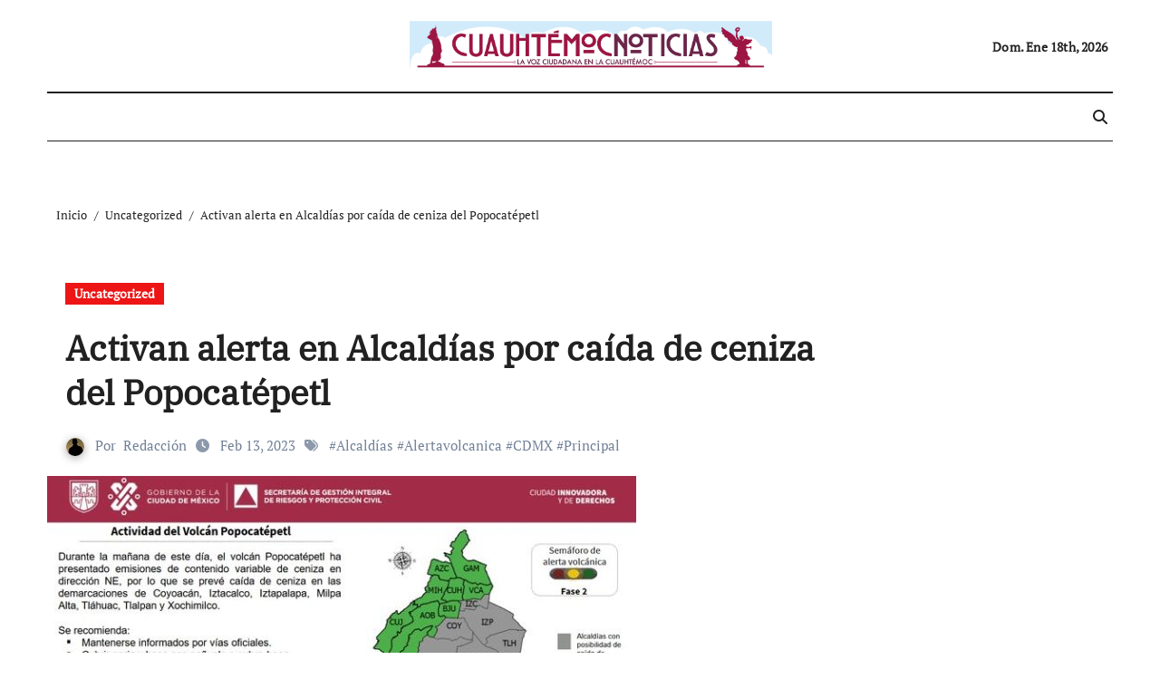

--- FILE ---
content_type: text/html; charset=UTF-8
request_url: https://cuauhtemocnoticias.com/activan-alerta-en-alcaldias-por-caida-de-ceniza-del-popocatepetl/
body_size: 15515
content:
<!-- =========================
  Page Breadcrumb   
============================== -->
<!DOCTYPE html>
<html lang="es" prefix="og: https://ogp.me/ns#">
<head>
<meta charset="UTF-8">
<meta name="viewport" content="width=device-width, initial-scale=1">
<link rel="profile" href="https://gmpg.org/xfn/11">

<!-- Optimización para motores de búsqueda de Rank Math -  https://rankmath.com/ -->
<title>Activan alerta en Alcaldías por caída de ceniza del Popocatépetl - Cuauhtemoc</title>
<meta name="description" content="La Secretaría de Gestión Integral de Riesgos y Protección Civil (SGIRPC)  activó una alerta ante la probabilidad de caída de ceniza en algunas  demarcaciones territoriales luego de que el  Volcán Popocatépetl registró dos explosiones en la madrugada del lunes."/>
<meta name="robots" content="index, follow, max-snippet:-1, max-video-preview:-1, max-image-preview:large"/>
<link rel="canonical" href="https://cuauhtemocnoticias.com/activan-alerta-en-alcaldias-por-caida-de-ceniza-del-popocatepetl/" />
<meta property="og:locale" content="es_ES" />
<meta property="og:type" content="article" />
<meta property="og:title" content="Activan alerta en Alcaldías por caída de ceniza del Popocatépetl - Cuauhtemoc" />
<meta property="og:description" content="La Secretaría de Gestión Integral de Riesgos y Protección Civil (SGIRPC)  activó una alerta ante la probabilidad de caída de ceniza en algunas  demarcaciones territoriales luego de que el  Volcán Popocatépetl registró dos explosiones en la madrugada del lunes." />
<meta property="og:url" content="https://cuauhtemocnoticias.com/activan-alerta-en-alcaldias-por-caida-de-ceniza-del-popocatepetl/" />
<meta property="og:site_name" content="Cuauhtemoc" />
<meta property="article:tag" content="Alcaldías" />
<meta property="article:tag" content="Alertavolcanica" />
<meta property="article:tag" content="CDMX" />
<meta property="article:tag" content="Principal" />
<meta property="article:section" content="Uncategorized" />
<meta property="og:updated_time" content="2023-02-13T16:53:53-06:00" />
<meta property="og:image" content="https://cuauhtemocnoticias.com/wp-content/uploads/2023/02/Alerta-popo-e1676328820598.jpg" />
<meta property="og:image:secure_url" content="https://cuauhtemocnoticias.com/wp-content/uploads/2023/02/Alerta-popo-e1676328820598.jpg" />
<meta property="og:image:width" content="650" />
<meta property="og:image:height" content="320" />
<meta property="og:image:alt" content="Activan alerta  en Alcaldías por caída de ceniza del Popocatépetl" />
<meta property="og:image:type" content="image/jpeg" />
<meta property="article:published_time" content="2023-02-13T16:53:51-06:00" />
<meta property="article:modified_time" content="2023-02-13T16:53:53-06:00" />
<meta name="twitter:card" content="summary_large_image" />
<meta name="twitter:title" content="Activan alerta en Alcaldías por caída de ceniza del Popocatépetl - Cuauhtemoc" />
<meta name="twitter:description" content="La Secretaría de Gestión Integral de Riesgos y Protección Civil (SGIRPC)  activó una alerta ante la probabilidad de caída de ceniza en algunas  demarcaciones territoriales luego de que el  Volcán Popocatépetl registró dos explosiones en la madrugada del lunes." />
<meta name="twitter:image" content="https://cuauhtemocnoticias.com/wp-content/uploads/2023/02/Alerta-popo-e1676328820598.jpg" />
<meta name="twitter:label1" content="Escrito por" />
<meta name="twitter:data1" content="Redacción" />
<meta name="twitter:label2" content="Tiempo de lectura" />
<meta name="twitter:data2" content="Menos de un minuto" />
<script type="application/ld+json" class="rank-math-schema">{"@context":"https://schema.org","@graph":[{"@type":["Person","Organization"],"@id":"https://cuauhtemocnoticias.com/#person","name":"Cuauhtemoc","logo":{"@type":"ImageObject","@id":"https://cuauhtemocnoticias.com/#logo","url":"https://cuauhtemocnoticias.com/wp-content/uploads/2022/09/Logo-Cuau-150x150.png","contentUrl":"https://cuauhtemocnoticias.com/wp-content/uploads/2022/09/Logo-Cuau-150x150.png","caption":"Cuauhtemoc","inLanguage":"es"},"image":{"@type":"ImageObject","@id":"https://cuauhtemocnoticias.com/#logo","url":"https://cuauhtemocnoticias.com/wp-content/uploads/2022/09/Logo-Cuau-150x150.png","contentUrl":"https://cuauhtemocnoticias.com/wp-content/uploads/2022/09/Logo-Cuau-150x150.png","caption":"Cuauhtemoc","inLanguage":"es"}},{"@type":"WebSite","@id":"https://cuauhtemocnoticias.com/#website","url":"https://cuauhtemocnoticias.com","name":"Cuauhtemoc","publisher":{"@id":"https://cuauhtemocnoticias.com/#person"},"inLanguage":"es"},{"@type":"ImageObject","@id":"https://cuauhtemocnoticias.com/wp-content/uploads/2023/02/Alerta-popo-e1676328820598.jpg","url":"https://cuauhtemocnoticias.com/wp-content/uploads/2023/02/Alerta-popo-e1676328820598.jpg","width":"650","height":"320","inLanguage":"es"},{"@type":"WebPage","@id":"https://cuauhtemocnoticias.com/activan-alerta-en-alcaldias-por-caida-de-ceniza-del-popocatepetl/#webpage","url":"https://cuauhtemocnoticias.com/activan-alerta-en-alcaldias-por-caida-de-ceniza-del-popocatepetl/","name":"Activan alerta en Alcald\u00edas por ca\u00edda de ceniza del Popocat\u00e9petl - Cuauhtemoc","datePublished":"2023-02-13T16:53:51-06:00","dateModified":"2023-02-13T16:53:53-06:00","isPartOf":{"@id":"https://cuauhtemocnoticias.com/#website"},"primaryImageOfPage":{"@id":"https://cuauhtemocnoticias.com/wp-content/uploads/2023/02/Alerta-popo-e1676328820598.jpg"},"inLanguage":"es"},{"@type":"Person","@id":"https://cuauhtemocnoticias.com/author/admin/","name":"Redacci\u00f3n","url":"https://cuauhtemocnoticias.com/author/admin/","image":{"@type":"ImageObject","@id":"https://secure.gravatar.com/avatar/e54d7f4b731fb6a8a36523e89e88bb26b20e918f54c12474bb3fd701e1e75559?s=96&amp;d=mm&amp;r=g","url":"https://secure.gravatar.com/avatar/e54d7f4b731fb6a8a36523e89e88bb26b20e918f54c12474bb3fd701e1e75559?s=96&amp;d=mm&amp;r=g","caption":"Redacci\u00f3n","inLanguage":"es"},"sameAs":["https://cuauhtemocnoticias.com"]},{"@type":"BlogPosting","headline":"Activan alerta en Alcald\u00edas por ca\u00edda de ceniza del Popocat\u00e9petl - Cuauhtemoc","datePublished":"2023-02-13T16:53:51-06:00","dateModified":"2023-02-13T16:53:53-06:00","articleSection":"Uncategorized","author":{"@id":"https://cuauhtemocnoticias.com/author/admin/","name":"Redacci\u00f3n"},"publisher":{"@id":"https://cuauhtemocnoticias.com/#person"},"description":"La Secretar\u00eda de Gesti\u00f3n Integral de Riesgos y Protecci\u00f3n Civil (SGIRPC) \u00a0activ\u00f3 una alerta ante la probabilidad de ca\u00edda de ceniza en algunas\u00a0 demarcaciones territoriales luego de que el\u00a0 Volc\u00e1n Popocat\u00e9petl registr\u00f3 dos explosiones en la madrugada del lunes.","name":"Activan alerta en Alcald\u00edas por ca\u00edda de ceniza del Popocat\u00e9petl - Cuauhtemoc","@id":"https://cuauhtemocnoticias.com/activan-alerta-en-alcaldias-por-caida-de-ceniza-del-popocatepetl/#richSnippet","isPartOf":{"@id":"https://cuauhtemocnoticias.com/activan-alerta-en-alcaldias-por-caida-de-ceniza-del-popocatepetl/#webpage"},"image":{"@id":"https://cuauhtemocnoticias.com/wp-content/uploads/2023/02/Alerta-popo-e1676328820598.jpg"},"inLanguage":"es","mainEntityOfPage":{"@id":"https://cuauhtemocnoticias.com/activan-alerta-en-alcaldias-por-caida-de-ceniza-del-popocatepetl/#webpage"}}]}</script>
<!-- /Plugin Rank Math WordPress SEO -->

<link rel="alternate" type="application/rss+xml" title="Cuauhtemoc &raquo; Feed" href="https://cuauhtemocnoticias.com/feed/" />
<link rel="alternate" type="application/rss+xml" title="Cuauhtemoc &raquo; Feed de los comentarios" href="https://cuauhtemocnoticias.com/comments/feed/" />
<link rel="alternate" type="application/rss+xml" title="Cuauhtemoc &raquo; Comentario Activan alerta  en Alcaldías por caída de ceniza del Popocatépetl del feed" href="https://cuauhtemocnoticias.com/activan-alerta-en-alcaldias-por-caida-de-ceniza-del-popocatepetl/feed/" />
<link rel="alternate" title="oEmbed (JSON)" type="application/json+oembed" href="https://cuauhtemocnoticias.com/wp-json/oembed/1.0/embed?url=https%3A%2F%2Fcuauhtemocnoticias.com%2Factivan-alerta-en-alcaldias-por-caida-de-ceniza-del-popocatepetl%2F" />
<link rel="alternate" title="oEmbed (XML)" type="text/xml+oembed" href="https://cuauhtemocnoticias.com/wp-json/oembed/1.0/embed?url=https%3A%2F%2Fcuauhtemocnoticias.com%2Factivan-alerta-en-alcaldias-por-caida-de-ceniza-del-popocatepetl%2F&#038;format=xml" />
<style id='wp-img-auto-sizes-contain-inline-css' type='text/css'>
img:is([sizes=auto i],[sizes^="auto," i]){contain-intrinsic-size:3000px 1500px}
/*# sourceURL=wp-img-auto-sizes-contain-inline-css */
</style>
<link rel='stylesheet' id='newsair-theme-fonts-css' href='https://cuauhtemocnoticias.com/wp-content/fonts/504b2daaec4e3765362f980df5437876.css?ver=20201110' type='text/css' media='all' />
<link rel='stylesheet' id='papernews-theme-fonts-css' href='https://cuauhtemocnoticias.com/wp-content/fonts/6001433cdce083a62504d121be7d2e1b.css?ver=20201110' type='text/css' media='all' />
<style id='wp-emoji-styles-inline-css' type='text/css'>

	img.wp-smiley, img.emoji {
		display: inline !important;
		border: none !important;
		box-shadow: none !important;
		height: 1em !important;
		width: 1em !important;
		margin: 0 0.07em !important;
		vertical-align: -0.1em !important;
		background: none !important;
		padding: 0 !important;
	}
/*# sourceURL=wp-emoji-styles-inline-css */
</style>
<style id='wp-block-library-inline-css' type='text/css'>
:root{--wp-block-synced-color:#7a00df;--wp-block-synced-color--rgb:122,0,223;--wp-bound-block-color:var(--wp-block-synced-color);--wp-editor-canvas-background:#ddd;--wp-admin-theme-color:#007cba;--wp-admin-theme-color--rgb:0,124,186;--wp-admin-theme-color-darker-10:#006ba1;--wp-admin-theme-color-darker-10--rgb:0,107,160.5;--wp-admin-theme-color-darker-20:#005a87;--wp-admin-theme-color-darker-20--rgb:0,90,135;--wp-admin-border-width-focus:2px}@media (min-resolution:192dpi){:root{--wp-admin-border-width-focus:1.5px}}.wp-element-button{cursor:pointer}:root .has-very-light-gray-background-color{background-color:#eee}:root .has-very-dark-gray-background-color{background-color:#313131}:root .has-very-light-gray-color{color:#eee}:root .has-very-dark-gray-color{color:#313131}:root .has-vivid-green-cyan-to-vivid-cyan-blue-gradient-background{background:linear-gradient(135deg,#00d084,#0693e3)}:root .has-purple-crush-gradient-background{background:linear-gradient(135deg,#34e2e4,#4721fb 50%,#ab1dfe)}:root .has-hazy-dawn-gradient-background{background:linear-gradient(135deg,#faaca8,#dad0ec)}:root .has-subdued-olive-gradient-background{background:linear-gradient(135deg,#fafae1,#67a671)}:root .has-atomic-cream-gradient-background{background:linear-gradient(135deg,#fdd79a,#004a59)}:root .has-nightshade-gradient-background{background:linear-gradient(135deg,#330968,#31cdcf)}:root .has-midnight-gradient-background{background:linear-gradient(135deg,#020381,#2874fc)}:root{--wp--preset--font-size--normal:16px;--wp--preset--font-size--huge:42px}.has-regular-font-size{font-size:1em}.has-larger-font-size{font-size:2.625em}.has-normal-font-size{font-size:var(--wp--preset--font-size--normal)}.has-huge-font-size{font-size:var(--wp--preset--font-size--huge)}.has-text-align-center{text-align:center}.has-text-align-left{text-align:left}.has-text-align-right{text-align:right}.has-fit-text{white-space:nowrap!important}#end-resizable-editor-section{display:none}.aligncenter{clear:both}.items-justified-left{justify-content:flex-start}.items-justified-center{justify-content:center}.items-justified-right{justify-content:flex-end}.items-justified-space-between{justify-content:space-between}.screen-reader-text{border:0;clip-path:inset(50%);height:1px;margin:-1px;overflow:hidden;padding:0;position:absolute;width:1px;word-wrap:normal!important}.screen-reader-text:focus{background-color:#ddd;clip-path:none;color:#444;display:block;font-size:1em;height:auto;left:5px;line-height:normal;padding:15px 23px 14px;text-decoration:none;top:5px;width:auto;z-index:100000}html :where(.has-border-color){border-style:solid}html :where([style*=border-top-color]){border-top-style:solid}html :where([style*=border-right-color]){border-right-style:solid}html :where([style*=border-bottom-color]){border-bottom-style:solid}html :where([style*=border-left-color]){border-left-style:solid}html :where([style*=border-width]){border-style:solid}html :where([style*=border-top-width]){border-top-style:solid}html :where([style*=border-right-width]){border-right-style:solid}html :where([style*=border-bottom-width]){border-bottom-style:solid}html :where([style*=border-left-width]){border-left-style:solid}html :where(img[class*=wp-image-]){height:auto;max-width:100%}:where(figure){margin:0 0 1em}html :where(.is-position-sticky){--wp-admin--admin-bar--position-offset:var(--wp-admin--admin-bar--height,0px)}@media screen and (max-width:600px){html :where(.is-position-sticky){--wp-admin--admin-bar--position-offset:0px}}

/*# sourceURL=wp-block-library-inline-css */
</style><style id='global-styles-inline-css' type='text/css'>
:root{--wp--preset--aspect-ratio--square: 1;--wp--preset--aspect-ratio--4-3: 4/3;--wp--preset--aspect-ratio--3-4: 3/4;--wp--preset--aspect-ratio--3-2: 3/2;--wp--preset--aspect-ratio--2-3: 2/3;--wp--preset--aspect-ratio--16-9: 16/9;--wp--preset--aspect-ratio--9-16: 9/16;--wp--preset--color--black: #000000;--wp--preset--color--cyan-bluish-gray: #abb8c3;--wp--preset--color--white: #ffffff;--wp--preset--color--pale-pink: #f78da7;--wp--preset--color--vivid-red: #cf2e2e;--wp--preset--color--luminous-vivid-orange: #ff6900;--wp--preset--color--luminous-vivid-amber: #fcb900;--wp--preset--color--light-green-cyan: #7bdcb5;--wp--preset--color--vivid-green-cyan: #00d084;--wp--preset--color--pale-cyan-blue: #8ed1fc;--wp--preset--color--vivid-cyan-blue: #0693e3;--wp--preset--color--vivid-purple: #9b51e0;--wp--preset--gradient--vivid-cyan-blue-to-vivid-purple: linear-gradient(135deg,rgb(6,147,227) 0%,rgb(155,81,224) 100%);--wp--preset--gradient--light-green-cyan-to-vivid-green-cyan: linear-gradient(135deg,rgb(122,220,180) 0%,rgb(0,208,130) 100%);--wp--preset--gradient--luminous-vivid-amber-to-luminous-vivid-orange: linear-gradient(135deg,rgb(252,185,0) 0%,rgb(255,105,0) 100%);--wp--preset--gradient--luminous-vivid-orange-to-vivid-red: linear-gradient(135deg,rgb(255,105,0) 0%,rgb(207,46,46) 100%);--wp--preset--gradient--very-light-gray-to-cyan-bluish-gray: linear-gradient(135deg,rgb(238,238,238) 0%,rgb(169,184,195) 100%);--wp--preset--gradient--cool-to-warm-spectrum: linear-gradient(135deg,rgb(74,234,220) 0%,rgb(151,120,209) 20%,rgb(207,42,186) 40%,rgb(238,44,130) 60%,rgb(251,105,98) 80%,rgb(254,248,76) 100%);--wp--preset--gradient--blush-light-purple: linear-gradient(135deg,rgb(255,206,236) 0%,rgb(152,150,240) 100%);--wp--preset--gradient--blush-bordeaux: linear-gradient(135deg,rgb(254,205,165) 0%,rgb(254,45,45) 50%,rgb(107,0,62) 100%);--wp--preset--gradient--luminous-dusk: linear-gradient(135deg,rgb(255,203,112) 0%,rgb(199,81,192) 50%,rgb(65,88,208) 100%);--wp--preset--gradient--pale-ocean: linear-gradient(135deg,rgb(255,245,203) 0%,rgb(182,227,212) 50%,rgb(51,167,181) 100%);--wp--preset--gradient--electric-grass: linear-gradient(135deg,rgb(202,248,128) 0%,rgb(113,206,126) 100%);--wp--preset--gradient--midnight: linear-gradient(135deg,rgb(2,3,129) 0%,rgb(40,116,252) 100%);--wp--preset--font-size--small: 13px;--wp--preset--font-size--medium: 20px;--wp--preset--font-size--large: 36px;--wp--preset--font-size--x-large: 42px;--wp--preset--spacing--20: 0.44rem;--wp--preset--spacing--30: 0.67rem;--wp--preset--spacing--40: 1rem;--wp--preset--spacing--50: 1.5rem;--wp--preset--spacing--60: 2.25rem;--wp--preset--spacing--70: 3.38rem;--wp--preset--spacing--80: 5.06rem;--wp--preset--shadow--natural: 6px 6px 9px rgba(0, 0, 0, 0.2);--wp--preset--shadow--deep: 12px 12px 50px rgba(0, 0, 0, 0.4);--wp--preset--shadow--sharp: 6px 6px 0px rgba(0, 0, 0, 0.2);--wp--preset--shadow--outlined: 6px 6px 0px -3px rgb(255, 255, 255), 6px 6px rgb(0, 0, 0);--wp--preset--shadow--crisp: 6px 6px 0px rgb(0, 0, 0);}:where(.is-layout-flex){gap: 0.5em;}:where(.is-layout-grid){gap: 0.5em;}body .is-layout-flex{display: flex;}.is-layout-flex{flex-wrap: wrap;align-items: center;}.is-layout-flex > :is(*, div){margin: 0;}body .is-layout-grid{display: grid;}.is-layout-grid > :is(*, div){margin: 0;}:where(.wp-block-columns.is-layout-flex){gap: 2em;}:where(.wp-block-columns.is-layout-grid){gap: 2em;}:where(.wp-block-post-template.is-layout-flex){gap: 1.25em;}:where(.wp-block-post-template.is-layout-grid){gap: 1.25em;}.has-black-color{color: var(--wp--preset--color--black) !important;}.has-cyan-bluish-gray-color{color: var(--wp--preset--color--cyan-bluish-gray) !important;}.has-white-color{color: var(--wp--preset--color--white) !important;}.has-pale-pink-color{color: var(--wp--preset--color--pale-pink) !important;}.has-vivid-red-color{color: var(--wp--preset--color--vivid-red) !important;}.has-luminous-vivid-orange-color{color: var(--wp--preset--color--luminous-vivid-orange) !important;}.has-luminous-vivid-amber-color{color: var(--wp--preset--color--luminous-vivid-amber) !important;}.has-light-green-cyan-color{color: var(--wp--preset--color--light-green-cyan) !important;}.has-vivid-green-cyan-color{color: var(--wp--preset--color--vivid-green-cyan) !important;}.has-pale-cyan-blue-color{color: var(--wp--preset--color--pale-cyan-blue) !important;}.has-vivid-cyan-blue-color{color: var(--wp--preset--color--vivid-cyan-blue) !important;}.has-vivid-purple-color{color: var(--wp--preset--color--vivid-purple) !important;}.has-black-background-color{background-color: var(--wp--preset--color--black) !important;}.has-cyan-bluish-gray-background-color{background-color: var(--wp--preset--color--cyan-bluish-gray) !important;}.has-white-background-color{background-color: var(--wp--preset--color--white) !important;}.has-pale-pink-background-color{background-color: var(--wp--preset--color--pale-pink) !important;}.has-vivid-red-background-color{background-color: var(--wp--preset--color--vivid-red) !important;}.has-luminous-vivid-orange-background-color{background-color: var(--wp--preset--color--luminous-vivid-orange) !important;}.has-luminous-vivid-amber-background-color{background-color: var(--wp--preset--color--luminous-vivid-amber) !important;}.has-light-green-cyan-background-color{background-color: var(--wp--preset--color--light-green-cyan) !important;}.has-vivid-green-cyan-background-color{background-color: var(--wp--preset--color--vivid-green-cyan) !important;}.has-pale-cyan-blue-background-color{background-color: var(--wp--preset--color--pale-cyan-blue) !important;}.has-vivid-cyan-blue-background-color{background-color: var(--wp--preset--color--vivid-cyan-blue) !important;}.has-vivid-purple-background-color{background-color: var(--wp--preset--color--vivid-purple) !important;}.has-black-border-color{border-color: var(--wp--preset--color--black) !important;}.has-cyan-bluish-gray-border-color{border-color: var(--wp--preset--color--cyan-bluish-gray) !important;}.has-white-border-color{border-color: var(--wp--preset--color--white) !important;}.has-pale-pink-border-color{border-color: var(--wp--preset--color--pale-pink) !important;}.has-vivid-red-border-color{border-color: var(--wp--preset--color--vivid-red) !important;}.has-luminous-vivid-orange-border-color{border-color: var(--wp--preset--color--luminous-vivid-orange) !important;}.has-luminous-vivid-amber-border-color{border-color: var(--wp--preset--color--luminous-vivid-amber) !important;}.has-light-green-cyan-border-color{border-color: var(--wp--preset--color--light-green-cyan) !important;}.has-vivid-green-cyan-border-color{border-color: var(--wp--preset--color--vivid-green-cyan) !important;}.has-pale-cyan-blue-border-color{border-color: var(--wp--preset--color--pale-cyan-blue) !important;}.has-vivid-cyan-blue-border-color{border-color: var(--wp--preset--color--vivid-cyan-blue) !important;}.has-vivid-purple-border-color{border-color: var(--wp--preset--color--vivid-purple) !important;}.has-vivid-cyan-blue-to-vivid-purple-gradient-background{background: var(--wp--preset--gradient--vivid-cyan-blue-to-vivid-purple) !important;}.has-light-green-cyan-to-vivid-green-cyan-gradient-background{background: var(--wp--preset--gradient--light-green-cyan-to-vivid-green-cyan) !important;}.has-luminous-vivid-amber-to-luminous-vivid-orange-gradient-background{background: var(--wp--preset--gradient--luminous-vivid-amber-to-luminous-vivid-orange) !important;}.has-luminous-vivid-orange-to-vivid-red-gradient-background{background: var(--wp--preset--gradient--luminous-vivid-orange-to-vivid-red) !important;}.has-very-light-gray-to-cyan-bluish-gray-gradient-background{background: var(--wp--preset--gradient--very-light-gray-to-cyan-bluish-gray) !important;}.has-cool-to-warm-spectrum-gradient-background{background: var(--wp--preset--gradient--cool-to-warm-spectrum) !important;}.has-blush-light-purple-gradient-background{background: var(--wp--preset--gradient--blush-light-purple) !important;}.has-blush-bordeaux-gradient-background{background: var(--wp--preset--gradient--blush-bordeaux) !important;}.has-luminous-dusk-gradient-background{background: var(--wp--preset--gradient--luminous-dusk) !important;}.has-pale-ocean-gradient-background{background: var(--wp--preset--gradient--pale-ocean) !important;}.has-electric-grass-gradient-background{background: var(--wp--preset--gradient--electric-grass) !important;}.has-midnight-gradient-background{background: var(--wp--preset--gradient--midnight) !important;}.has-small-font-size{font-size: var(--wp--preset--font-size--small) !important;}.has-medium-font-size{font-size: var(--wp--preset--font-size--medium) !important;}.has-large-font-size{font-size: var(--wp--preset--font-size--large) !important;}.has-x-large-font-size{font-size: var(--wp--preset--font-size--x-large) !important;}
/*# sourceURL=global-styles-inline-css */
</style>

<style id='classic-theme-styles-inline-css' type='text/css'>
/*! This file is auto-generated */
.wp-block-button__link{color:#fff;background-color:#32373c;border-radius:9999px;box-shadow:none;text-decoration:none;padding:calc(.667em + 2px) calc(1.333em + 2px);font-size:1.125em}.wp-block-file__button{background:#32373c;color:#fff;text-decoration:none}
/*# sourceURL=/wp-includes/css/classic-themes.min.css */
</style>
<link rel='stylesheet' id='all-css-css' href='https://cuauhtemocnoticias.com/wp-content/themes/newsair/css/all.css?ver=6.9' type='text/css' media='all' />
<link rel='stylesheet' id='dark-css' href='https://cuauhtemocnoticias.com/wp-content/themes/newsair/css/colors/dark.css?ver=6.9' type='text/css' media='all' />
<link rel='stylesheet' id='default-css' href='https://cuauhtemocnoticias.com/wp-content/themes/newsair/css/colors/default.css?ver=6.9' type='text/css' media='all' />
<link rel='stylesheet' id='bootstrap-css' href='https://cuauhtemocnoticias.com/wp-content/themes/newsair/css/bootstrap.css?ver=6.9' type='text/css' media='all' />
<link rel='stylesheet' id='newsair-style-css' href='https://cuauhtemocnoticias.com/wp-content/themes/paper-news/style.css?ver=6.9' type='text/css' media='all' />
<link rel='stylesheet' id='swiper-bundle-css-css' href='https://cuauhtemocnoticias.com/wp-content/themes/newsair/css/swiper-bundle.css?ver=6.9' type='text/css' media='all' />
<link rel='stylesheet' id='smartmenus-css' href='https://cuauhtemocnoticias.com/wp-content/themes/newsair/css/jquery.smartmenus.bootstrap.css?ver=6.9' type='text/css' media='all' />
<link rel='stylesheet' id='animate-css' href='https://cuauhtemocnoticias.com/wp-content/themes/newsair/css/animate.css?ver=6.9' type='text/css' media='all' />
<link rel='stylesheet' id='newsair-custom-css-css' href='https://cuauhtemocnoticias.com/wp-content/themes/newsair/inc/ansar/customize/css/customizer.css?ver=1.0' type='text/css' media='all' />
<link rel='stylesheet' id='newsair-style-parent-css' href='https://cuauhtemocnoticias.com/wp-content/themes/newsair/style.css?ver=6.9' type='text/css' media='all' />
<link rel='stylesheet' id='papernews-style-css' href='https://cuauhtemocnoticias.com/wp-content/themes/paper-news/style.css?ver=1.0' type='text/css' media='all' />
<link rel='stylesheet' id='papernews-default-css-css' href='https://cuauhtemocnoticias.com/wp-content/themes/paper-news/css/colors/default.css?ver=6.9' type='text/css' media='all' />
<script type="text/javascript" src="https://cuauhtemocnoticias.com/wp-includes/js/jquery/jquery.min.js?ver=3.7.1" id="jquery-core-js"></script>
<script type="text/javascript" src="https://cuauhtemocnoticias.com/wp-includes/js/jquery/jquery-migrate.min.js?ver=3.4.1" id="jquery-migrate-js"></script>
<script type="text/javascript" src="https://cuauhtemocnoticias.com/wp-content/themes/newsair/js/navigation.js?ver=6.9" id="newsair-navigation-js"></script>
<script type="text/javascript" src="https://cuauhtemocnoticias.com/wp-content/themes/newsair/js/bootstrap.js?ver=6.9" id="bootstrap_script-js"></script>
<script type="text/javascript" src="https://cuauhtemocnoticias.com/wp-content/themes/newsair/js/swiper-bundle.js?ver=6.9" id="swiper-bundle-js"></script>
<script type="text/javascript" src="https://cuauhtemocnoticias.com/wp-content/themes/newsair/js/hc-sticky.js?ver=6.9" id="sticky-js-js"></script>
<script type="text/javascript" src="https://cuauhtemocnoticias.com/wp-content/themes/newsair/js/jquery.sticky.js?ver=6.9" id="sticky-header-js-js"></script>
<script type="text/javascript" src="https://cuauhtemocnoticias.com/wp-content/themes/newsair/js/jquery.smartmenus.js?ver=6.9" id="smartmenus-js-js"></script>
<script type="text/javascript" src="https://cuauhtemocnoticias.com/wp-content/themes/newsair/js/jquery.smartmenus.bootstrap.js?ver=6.9" id="bootstrap-smartmenus-js-js"></script>
<script type="text/javascript" src="https://cuauhtemocnoticias.com/wp-content/themes/newsair/js/jquery.cookie.min.js?ver=6.9" id="jquery-cookie-js"></script>
<link rel="https://api.w.org/" href="https://cuauhtemocnoticias.com/wp-json/" /><link rel="alternate" title="JSON" type="application/json" href="https://cuauhtemocnoticias.com/wp-json/wp/v2/posts/160588" /><link rel="EditURI" type="application/rsd+xml" title="RSD" href="https://cuauhtemocnoticias.com/xmlrpc.php?rsd" />
<meta name="generator" content="WordPress 6.9" />
<link rel='shortlink' href='https://cuauhtemocnoticias.com/?p=160588' />
<style type="text/css" id="custom-background-css">
    .wrapper { background-color: #}
</style>
<style>
  .bs-blog-post p:nth-of-type(1)::first-letter {
    display: none;
}
</style>
<style>
.bs-header-main {
  background-image: url("" );
}
</style>
  <style>
  .bs-default .bs-header-main .inner{
    background-color:  }
  </style>
<style>
  .bs-default .bs-header-main .inner, .bs-headthree .bs-header-main .inner{ 
    height:101px; 
  }

  @media (max-width:991px) {
    .bs-default .bs-header-main .inner, .bs-headthree .bs-header-main .inner{ 
      height:px; 
    }
  }
  @media (max-width:576px) {
    .bs-default .bs-header-main .inner, .bs-headthree .bs-header-main .inner{ 
      height:px; 
    }
  }
</style>
<style type="text/css">
  .wrapper{
    background: #fff  }
  body.dark .wrapper {
    background-color: #000;
  }
  <style>
  .bs-default .bs-header-main .inner{
    background-color:rgba(0, 2, 79, 0.7)  }
  </style>
    <style type="text/css">
    
        .site-title,
        .site-description {
            position: absolute;
            clip: rect(1px, 1px, 1px, 1px);
        }

        </style>
    </head>
<body data-rsssl=1 class="wp-singular post-template-default single single-post postid-160588 single-format-standard wp-custom-logo wp-embed-responsive wp-theme-newsair wp-child-theme-paper-news  ta-hide-date-author-in-list defaultcolor" >
<div id="page" class="site">
<a class="skip-link screen-reader-text" href="#content">
Ir al contenido</a>
<div class="wrapper" id="custom-background-css">
    <div class="sidenav offcanvas offcanvas-end" tabindex="-1" id="offcanvasExample" aria-labelledby="offcanvasExampleLabel">
    <div class="offcanvas-header">
      <h5 class="offcanvas-title" id="offcanvasExampleLabel"> </h5>
      <a href="#" class="btn_close" data-bs-dismiss="offcanvas" aria-label="Close"><i class="fas fa-times"></i></a>
    </div>
    <div class="offcanvas-body">
      <ul class="nav navbar-nav sm sm-vertical"><li class="nav-item menu-item "><a class="nav-link " href="https://cuauhtemocnoticias.com/" title="Home">Home</a></li><li class="nav-item menu-item page_item dropdown page-item-174134"><a class="nav-link" href="https://cuauhtemocnoticias.com/se-espera-que-entre-las-8-o-9-de-la-noche-se-daran-resultados-preliminares-de-las-16-alcaldias-2/"> Se espera que entre las 8 o 9 de la noche se darán resultados preliminares de las 16 alcaldías</a></li><li class="nav-item menu-item page_item dropdown page-item-174141"><a class="nav-link" href="https://cuauhtemocnoticias.com/denuncia-lia-limon-que-el-gobierno-de-la-cdmx-dejo-sin-policias-a-la-alcaldia-alvaro-obregon/">Denuncia Lía Limón que el gobierno de la CDMX dejó sin policías a la Alcaldía Álvaro Obregón</a></li><li class="nav-item menu-item page_item dropdown page-item-174139"><a class="nav-link" href="https://cuauhtemocnoticias.com/el-cambio-llego-a-la-cdmx-taboada/">El cambio llegó a la CDMX : Taboada</a></li><li class="nav-item menu-item page_item dropdown page-item-157817"><a class="nav-link" href="https://cuauhtemocnoticias.com/corrupcion-inseguridad-tabe-miguel-hidalgo/">Miente Tabe en informe sobre combate contra inseguridad y corrupción</a></li><li class="nav-item menu-item page_item dropdown page-item-157821"><a class="nav-link" href="https://cuauhtemocnoticias.com/corrupcion-inseguridad-tabe-miguel-hidalgo-2/">Miente Tabe en informe sobre combate contra inseguridad y corrupción</a></li><li class="nav-item menu-item page_item dropdown page-item-174136"><a class="nav-link" href="https://cuauhtemocnoticias.com/rocio-barrera-emitio-su-voto-y-denuncio-robo-de-boletas-y-entrega-de-tinacos-y-laminas-en-vc/">Rocío Barrera emitió su voto y denunció robo de boletas y entrega de tinacos y láminas en VC</a></li><li class="nav-item menu-item page_item dropdown page-item-174131"><a class="nav-link" href="https://cuauhtemocnoticias.com/se-espera-que-entre-las-8-o-9-de-la-noche-se-daran-resultados-preliminares-de-las-16-alcaldias/">Se espera que entre las 8 o 9 de la noche se darán resultados preliminares de las 16 alcaldías</a></li></ul>
    </div>
  </div>
    <!--header--> 
  <header class="bs-headthree cont">
        <!-- Main Menu Area-->
        <div class="bs-header-main" style='background-image: url("" );'>
    
        <div class="inner responsive">
          <div class="container">
          <div class="row align-items-center d-none d-lg-flex">
            <!-- col-lg-4 -->
            <div class="col-lg-4 d-lg-flex justify-content-start"> 
                          </div>
            <!-- //col-lg-4 -->
            <!-- col-lg-4 -->
            <div class="col-lg-4 text-center">
              <div class="navbar-header d-none d-lg-block">
                <a href="https://cuauhtemocnoticias.com/" class="navbar-brand" rel="home"><img width="1201" height="166" src="https://cuauhtemocnoticias.com/wp-content/uploads/2022/09/Logo-Cuau.png" class="custom-logo" alt="Cuauhtemoc" decoding="async" fetchpriority="high" srcset="https://cuauhtemocnoticias.com/wp-content/uploads/2022/09/Logo-Cuau.png 1201w, https://cuauhtemocnoticias.com/wp-content/uploads/2022/09/Logo-Cuau-300x41.png 300w, https://cuauhtemocnoticias.com/wp-content/uploads/2022/09/Logo-Cuau-1024x142.png 1024w, https://cuauhtemocnoticias.com/wp-content/uploads/2022/09/Logo-Cuau-768x106.png 768w" sizes="(max-width: 1201px) 100vw, 1201px" /></a>                      <div class="site-branding-text d-none"> 
                                                         <p class="site-title"> <a href="https://cuauhtemocnoticias.com/" rel="home">Cuauhtemoc</a></p>
                                        <p class="site-description"></p>
                  </div>
              </div>
            </div>
          <!-- //col-lg-4 -->
           <!-- col-lg-4 -->
            <div class="col-lg-4 d-lg-flex justify-content-end align-items-center">
                      <div class="top-date ms-1">
            <span class="day">
         Dom. Ene 18th, 2026             </span>
        </div>
                </div>
          <!-- //col-lg-4 -->
                      </div><!-- /row-->
          <div class="d-lg-none">
                      </div>
        </div><!-- /container-->
      </div><!-- /inner-->
    </div><!-- /Main Menu Area-->
     
<div class="bs-menu-full sticky-header">
  <div class="container">
  <nav class="navbar navbar-expand-lg navbar-wp">
         <!-- Mobile Header -->
    <div class="m-header align-items-center justify-content-justify">
                  <!-- navbar-toggle -->
                   <!-- navbar-toggle -->
                      <button id="nav-btn" class="navbar-toggler x collapsed" type="button" data-bs-toggle="collapse"
                       data-bs-target="#navbar-wp" aria-controls="navbar-wp" aria-expanded="false"
                       aria-label="Cambiar navegación">
                        <span class="icon-bar"></span>
                        <span class="icon-bar"></span>
                        <span class="icon-bar"></span>
                      </button>
                  <div class="navbar-header">
                   <a href="https://cuauhtemocnoticias.com/" class="navbar-brand" rel="home"><img width="1201" height="166" src="https://cuauhtemocnoticias.com/wp-content/uploads/2022/09/Logo-Cuau.png" class="custom-logo" alt="Cuauhtemoc" decoding="async" srcset="https://cuauhtemocnoticias.com/wp-content/uploads/2022/09/Logo-Cuau.png 1201w, https://cuauhtemocnoticias.com/wp-content/uploads/2022/09/Logo-Cuau-300x41.png 300w, https://cuauhtemocnoticias.com/wp-content/uploads/2022/09/Logo-Cuau-1024x142.png 1024w, https://cuauhtemocnoticias.com/wp-content/uploads/2022/09/Logo-Cuau-768x106.png 768w" sizes="(max-width: 1201px) 100vw, 1201px" /></a>                        <div class="site-branding-text d-none"> 
                                                               <p class="site-title"> <a href="https://cuauhtemocnoticias.com/" rel="home">Cuauhtemoc</a></p>
                                            <p class="site-description"></p>
                    </div>

                  </div>
                  <div class="right-nav"> 
                  <!-- /navbar-toggle -->
                                      <a class="msearch ml-auto" data-bs-target="#exampleModal"  href="#" data-bs-toggle="modal"> 
                      <i class="fa fa-search"></i> 
                    </a>
                                     </div>
                </div>
                <!-- /Mobile Header -->
                    <div class="collapse navbar-collapse" id="navbar-wp">
                                        </div>
              <!-- Right nav -->
              <div class="desk-header right-nav pl-3 ml-auto my-2 my-lg-0 position-relative align-items-center">
                                        <a class="msearch" data-bs-target="#exampleModal"  href="#" data-bs-toggle="modal">
                      <i class="fa fa-search"></i>
                    </a>
                                    </div>
                <!-- /Right nav -->
        </nav> <!-- /Navigation -->
        </div>
      </div>
        </header>
    <!--mainfeatured start-->
  <div class="mainfeatured">
      <div class="featinner">
          <!--container-->
          <div class="container">
              <!--row-->
              <div class="row">              
                    
              </div><!--/row-->
          </div><!--/container-->
      </div>
  </div>
  <!--mainfeatured end-->
  <main id="content" class="single-class content">
  <div class="container"> 
      <!--row-->
        <div class="row">
          <!--==================== breadcrumb section ====================-->
            <div class="bs-breadcrumb-section">
                <div class="overlay">
                    <div class="container">
                        <div class="row">
                            <nav aria-label="breadcrumb">
                                <ol class="breadcrumb">
                                    <div role="navigation" aria-label="Migas de pan" class="breadcrumb-trail breadcrumbs" itemprop="breadcrumb"><ul class="breadcrumb trail-items" itemscope itemtype="http://schema.org/BreadcrumbList"><meta name="numberOfItems" content="3" /><meta name="itemListOrder" content="Ascending" /><li itemprop="itemListElement breadcrumb-item" itemscope itemtype="http://schema.org/ListItem" class="trail-item breadcrumb-item  trail-begin"><a href="https://cuauhtemocnoticias.com/" rel="home" itemprop="item"><span itemprop="name">Inicio</span></a><meta itemprop="position" content="1" /></li><li itemprop="itemListElement breadcrumb-item" itemscope itemtype="http://schema.org/ListItem" class="trail-item breadcrumb-item "><a href="https://cuauhtemocnoticias.com/category/uncategorized/" itemprop="item"><span itemprop="name">Uncategorized</span></a><meta itemprop="position" content="2" /></li><li itemprop="itemListElement breadcrumb-item" itemscope itemtype="http://schema.org/ListItem" class="trail-item breadcrumb-item  trail-end"><span itemprop="name"><span itemprop="name">Activan alerta  en Alcaldías por caída de ceniza del Popocatépetl</span></span><meta itemprop="position" content="3" /></li></ul></div> 
                                </ol>
                            </nav>
                        </div>
                    </div>
                </div>
            </div>
                <!--col-md-->
	<div class="col-lg-9 single content-right">
                <div class="bs-blog-post single"> 
                    <div class="bs-header">
                                        <div class="bs-blog-category">
                                            <a href="https://cuauhtemocnoticias.com/category/uncategorized/" style="background-color:#ed1515" id="category_1_color" >
                            Uncategorized                        </a>
                                     </div>
                                        <h1 class="title" title="Activan alerta  en Alcaldías por caída de ceniza del Popocatépetl">
                            Activan alerta  en Alcaldías por caída de ceniza del Popocatépetl                        </h1>
                        <div class="bs-info-author-block">
                            <div class="bs-blog-meta mb-0">
                                                                <span class="bs-author"><a class="auth" href="https://cuauhtemocnoticias.com/author/admin/"> <img alt='' src='https://secure.gravatar.com/avatar/e54d7f4b731fb6a8a36523e89e88bb26b20e918f54c12474bb3fd701e1e75559?s=150&#038;d=mm&#038;r=g' srcset='https://secure.gravatar.com/avatar/e54d7f4b731fb6a8a36523e89e88bb26b20e918f54c12474bb3fd701e1e75559?s=300&#038;d=mm&#038;r=g 2x' class='avatar avatar-150 photo' height='150' width='150' decoding='async'/></a> Por                                    <a class="ms-1" href="https://cuauhtemocnoticias.com/author/admin/">Redacción</a>
                                </span>
                                                                <span class="bs-blog-date">
                                    <a href="https://cuauhtemocnoticias.com/2023/02/">
                                        <time datetime="">
                                            Feb 13, 2023                                        </time>
                                    </a>
                                </span>
                                                                <span class="newsair-tags tag-links">
                                    #<a href="https://cuauhtemocnoticias.com/tag/alcaldias/">Alcaldías</a> #<a href="https://cuauhtemocnoticias.com/tag/alertavolcanica/">Alertavolcanica</a> #<a href="https://cuauhtemocnoticias.com/tag/cdmx/">CDMX</a> #<a href="https://cuauhtemocnoticias.com/tag/principal/">Principal</a>                                 </span>
                                                            </div>
                        </div>
                    </div>
                <div class="bs-blog-thumb"><img width="650" height="320" src="https://cuauhtemocnoticias.com/wp-content/uploads/2023/02/Alerta-popo-e1676328820598.jpg" class="img-fluid wp-post-image" alt="" decoding="async" srcset="https://cuauhtemocnoticias.com/wp-content/uploads/2023/02/Alerta-popo-e1676328820598.jpg 650w, https://cuauhtemocnoticias.com/wp-content/uploads/2023/02/Alerta-popo-e1676328820598-300x148.jpg 300w" sizes="(max-width: 650px) 100vw, 650px" /></div>                <article class="small single">
                    <div class="entry-content">
                        <blockquote class="twitter-tweet" data-width="550" data-dnt="true">
<p lang="es" dir="ltr">Ante la reciente actividad del volcán <a href="https://twitter.com/hashtag/Popocat%C3%A9ptl?src=hash&amp;ref_src=twsrc%5Etfw" target="_blank" rel="noopener">#Popocatéptl</a>, se prevé caída de ceniza en <a href="https://twitter.com/Alcaldia_Coy?ref_src=twsrc%5Etfw" target="_blank" rel="noopener">@Alcaldia_Coy</a>, <a href="https://twitter.com/IztacalcoAl?ref_src=twsrc%5Etfw" target="_blank" rel="noopener">@IztacalcoAl</a>, <a href="https://twitter.com/Alc_Iztapalapa?ref_src=twsrc%5Etfw" target="_blank" rel="noopener">@Alc_Iztapalapa</a>, <a href="https://twitter.com/GobMilpaAlta?ref_src=twsrc%5Etfw" target="_blank" rel="noopener">@GobMilpaAlta</a>, <a href="https://twitter.com/TlahuacRenace?ref_src=twsrc%5Etfw" target="_blank" rel="noopener">@TlahuacRenace</a>, <a href="https://twitter.com/TlalpanAl?ref_src=twsrc%5Etfw" target="_blank" rel="noopener">@TlalpanAl</a> y <a href="https://twitter.com/XochimilcoAl?ref_src=twsrc%5Etfw" target="_blank" rel="noopener">@XochimilcoAl</a>.</p>
<p>Toma tus precauciones y mantente informado. <a href="https://twitter.com/hashtag/LaPrevenci%C3%B3nEsNuestraFuerza?src=hash&amp;ref_src=twsrc%5Etfw" target="_blank" rel="noopener">#LaPrevenciónEsNuestraFuerza</a> <a href="https://t.co/jrKjtvqqlY" target="_blank">pic.twitter.com/jrKjtvqqlY</a></p>
<p>&mdash; Secretaría de Gestión Integral de Riesgos y PC (@SGIRPC_CDMX) <a href="https://twitter.com/SGIRPC_CDMX/status/1625207894336540676?ref_src=twsrc%5Etfw" target="_blank" rel="noopener">February 13, 2023</a></p></blockquote>
<p><script async src="https://platform.twitter.com/widgets.js" charset="utf-8"></script></p>
<p><strong>C</strong><b>IUDAD DE MÉXICO, 13 de Febrero, (CDMX MAGACÍN). –</b>La Secretaría de Gestión Integral de Riesgos y Protección Civil (SGIRPC)  activó una alerta ante la probabilidad de caída de ceniza en algunas  demarcaciones territoriales luego de que el  Volcán Popocatépetl registró dos explosiones en la madrugada del lunes.</p>
<p>Lo anterior,  fue dado a conocer  por el Centro Nacional de Prevención de Desastres  que su último informe sobre la actividad registrada en las últimas 24 horas, el Popocatépetl permanece en semáforo amarilla, fase 2; además se han detectado 138 exhalaciones, 48 minutos de tremor, 18 expulsiones menores y dos explosiones moderadas.</p>
<p>A su vez, la  SGIRPC precisó que los habitantes de la siguientes Alcaldías deben tomar las respectivas precauciones: <em><strong>Milpa Alta, Tláhuac, Coyoacán, Iztacalco, Iztapalapa, Tlalpan y Xochimilco.</strong></em></p>
<p>Las recomendaciones emitidas por las autoridades son las siguientes: cubrir nariz, boca y ojos con pañuelos o cubre bocas. Limpiar ojos y garganta con agua potable. Utilizar lentes de armazón y evitar el contacto para reducir la irritación ocular. Así como también, mantenerse informados por vías oficiales.</p>
<p>&nbsp;</p>
<p>&nbsp;</p>
<p>&nbsp;</p>
<p>&nbsp;</p>
<p>&nbsp;</p>
<p>&nbsp;</p>
            <script>
    function pinIt()
    {
      var e = document.createElement('script');
      e.setAttribute('type','text/javascript');
      e.setAttribute('charset','UTF-8');
      e.setAttribute('src','https://assets.pinterest.com/js/pinmarklet.js?r='+Math.random()*99999999);
      document.body.appendChild(e);
    }
    </script>
    <div class="post-share">
        <div class="post-share-icons cf"> 
            <a class="facebook" href="https://www.facebook.com/sharer.php?u=https://cuauhtemocnoticias.com/activan-alerta-en-alcaldias-por-caida-de-ceniza-del-popocatepetl/" class="link " target="_blank" >
                <i class="fab fa-facebook"></i>
            </a>
            <a class="x-twitter" href="https://twitter.com/share?url=https://cuauhtemocnoticias.com/activan-alerta-en-alcaldias-por-caida-de-ceniza-del-popocatepetl/&#038;text=Activan%20alerta%20%20en%20Alcald%C3%ADas%20por%20ca%C3%ADda%20de%20ceniza%20del%20Popocat%C3%A9petl" class="link " target="_blank">
                <i class="fa-brands fa-x-twitter"></i>
            </a>
            <a class="envelope" href="/cdn-cgi/l/email-protection#[base64]" class="link " target="_blank">
                <i class="fas fa-envelope-open"></i>
            </a>
            <a class="linkedin" href="https://www.linkedin.com/sharing/share-offsite/?url=https://cuauhtemocnoticias.com/activan-alerta-en-alcaldias-por-caida-de-ceniza-del-popocatepetl/&#038;title=Activan%20alerta%20%20en%20Alcald%C3%ADas%20por%20ca%C3%ADda%20de%20ceniza%20del%20Popocat%C3%A9petl" class="link " target="_blank" >
                <i class="fab fa-linkedin"></i>
            </a>
            <a href="javascript:pinIt();" class="pinterest">
                <i class="fab fa-pinterest"></i>
            </a>
            <a class="telegram" href="https://t.me/share/url?url=https://cuauhtemocnoticias.com/activan-alerta-en-alcaldias-por-caida-de-ceniza-del-popocatepetl/&#038;title=Activan%20alerta%20%20en%20Alcald%C3%ADas%20por%20ca%C3%ADda%20de%20ceniza%20del%20Popocat%C3%A9petl" target="_blank" >
                <i class="fab fa-telegram"></i>
            </a>
            <a class="whatsapp" href="https://api.whatsapp.com/send?text=https://cuauhtemocnoticias.com/activan-alerta-en-alcaldias-por-caida-de-ceniza-del-popocatepetl/&#038;title=Activan%20alerta%20%20en%20Alcald%C3%ADas%20por%20ca%C3%ADda%20de%20ceniza%20del%20Popocat%C3%A9petl" target="_blank" >
                <i class="fab fa-whatsapp"></i>
            </a>
            <a class="reddit" href="https://www.reddit.com/submit?url=https://cuauhtemocnoticias.com/activan-alerta-en-alcaldias-por-caida-de-ceniza-del-popocatepetl/&#038;title=Activan%20alerta%20%20en%20Alcald%C3%ADas%20por%20ca%C3%ADda%20de%20ceniza%20del%20Popocat%C3%A9petl" target="_blank" >
                <i class="fab fa-reddit"></i>
            </a>
            <a class="print-r" href="javascript:window.print()"> 
                <i class="fas fa-print"></i>
            </a>
        </div>
    </div>

                        <div class="clearfix mb-3"></div>
                        
	<nav class="navigation post-navigation" aria-label="Entradas">
		<h2 class="screen-reader-text">Navegación de entradas</h2>
		<div class="nav-links"><div class="nav-previous"><a href="https://cuauhtemocnoticias.com/lia-limon-supervisa-el-plan-manejo-de-fuego-para-prevenir-incendios-forestales/" rel="prev"><div class="fas fa-angle-double-left"></div><span> Lía Limón supervisa el “Plan Manejo de Fuego” para prevenir incendios forestales</span></a></div><div class="nav-next"><a href="https://cuauhtemocnoticias.com/presenta-morena-ooootra-denuncia-contra-sandra-cuevas/" rel="next"><span>Presenta Morena ¡ooootra! denuncia contra Sandra Cuevas </span><div class="fas fa-angle-double-right"></div></a></div></div>
	</nav>                    </div>
              </article>
            </div>
                <div class="bs-info-author-block py-4 px-3 mb-4 flex-column justify-content-center text-center">
    <a class="bs-author-pic mb-3" href="https://cuauhtemocnoticias.com/author/admin/"><img alt='' src='https://secure.gravatar.com/avatar/e54d7f4b731fb6a8a36523e89e88bb26b20e918f54c12474bb3fd701e1e75559?s=150&#038;d=mm&#038;r=g' srcset='https://secure.gravatar.com/avatar/e54d7f4b731fb6a8a36523e89e88bb26b20e918f54c12474bb3fd701e1e75559?s=300&#038;d=mm&#038;r=g 2x' class='avatar avatar-150 photo' height='150' width='150' loading='lazy' decoding='async'/></a>
        <div class="flex-grow-1">
            <h4 class="title">By <a href ="https://cuauhtemocnoticias.com/author/admin/">Redacción</a></h4>
            <p></p>
        </div>
        </div>
    <div class="single-related-post py-4 px-3 mb-4 bs-card-box ">
        <!--Start bs-realated-slider -->
        <div class="bs-widget-title mb-3">
            <!-- bs-sec-title -->
            <h4 class="title">Related Post</h4>
        </div>
        <!-- // bs-sec-title -->
        <div class="row">
            <!-- featured_post -->
                                        <!-- blog -->
                            <div class="col-md-4">
                                <div class="bs-blog-post three md back-img bshre mb-md-0"  style="background-image: url('https://cuauhtemocnoticias.com/wp-content/uploads/2024/10/Berenice-Hernandez-refrenda-compromiso-como-alcaldesa-de-Tlahuac-2.jpg');" >
                                    <a class="link-div" href="https://cuauhtemocnoticias.com/berenice-hernandez-refrenda-compromiso-como-alcaldesa-de-tlahuac/"></a>
                                    <div class="inner">
                                                        <div class="bs-blog-category">
                                            <a href="https://cuauhtemocnoticias.com/category/uncategorized/" style="background-color:#ed1515" id="category_1_color" >
                            Uncategorized                        </a>
                                     </div>
                                                        <h4 class="title sm mb-0">
                                            <a href="https://cuauhtemocnoticias.com/berenice-hernandez-refrenda-compromiso-como-alcaldesa-de-tlahuac/" title="Permalink to: Berenice Hernández refrenda compromiso como alcaldesa de Tláhuac">
                                            Berenice Hernández refrenda compromiso como alcaldesa de Tláhuac                                            </a>
                                        </h4> 
                                        <div class="bs-blog-meta">
                                                    <span class="bs-author">
            <a class="auth" href="https://cuauhtemocnoticias.com/author/admin/"> 
            <img alt='' src='https://secure.gravatar.com/avatar/e54d7f4b731fb6a8a36523e89e88bb26b20e918f54c12474bb3fd701e1e75559?s=150&#038;d=mm&#038;r=g' srcset='https://secure.gravatar.com/avatar/e54d7f4b731fb6a8a36523e89e88bb26b20e918f54c12474bb3fd701e1e75559?s=300&#038;d=mm&#038;r=g 2x' class='avatar avatar-150 photo' height='150' width='150' loading='lazy' decoding='async'/>Redacción            </a> 
        </span>
                                                                                                <span class="bs-blog-date"> <a href="https://cuauhtemocnoticias.com/2024/10/"> Oct 1, 2024</a></span>
                                                                                    </div>
                                    </div>
                                </div>
                            </div>
                        <!-- blog -->
                                                    <!-- blog -->
                            <div class="col-md-4">
                                <div class="bs-blog-post three md back-img bshre mb-md-0"  style="background-image: url('https://cuauhtemocnoticias.com/wp-content/uploads/2024/09/Tlahuac-invita-a-su-gran-concurso-para-elaborar-Catrinas-Chulas-2-1024x682.jpeg');" >
                                    <a class="link-div" href="https://cuauhtemocnoticias.com/tlahuac-invita-a-su-gran-concurso-para-elaborar-catrinas-chulas/"></a>
                                    <div class="inner">
                                                        <div class="bs-blog-category">
                                            <a href="https://cuauhtemocnoticias.com/category/uncategorized/" style="background-color:#ed1515" id="category_1_color" >
                            Uncategorized                        </a>
                                     </div>
                                                        <h4 class="title sm mb-0">
                                            <a href="https://cuauhtemocnoticias.com/tlahuac-invita-a-su-gran-concurso-para-elaborar-catrinas-chulas/" title="Permalink to: Tláhuac invita a su gran concurso para elaborar &#8216;Catrinas Chulas&#8217;">
                                            Tláhuac invita a su gran concurso para elaborar &#8216;Catrinas Chulas&#8217;                                            </a>
                                        </h4> 
                                        <div class="bs-blog-meta">
                                                    <span class="bs-author">
            <a class="auth" href="https://cuauhtemocnoticias.com/author/admin/"> 
            <img alt='' src='https://secure.gravatar.com/avatar/e54d7f4b731fb6a8a36523e89e88bb26b20e918f54c12474bb3fd701e1e75559?s=150&#038;d=mm&#038;r=g' srcset='https://secure.gravatar.com/avatar/e54d7f4b731fb6a8a36523e89e88bb26b20e918f54c12474bb3fd701e1e75559?s=300&#038;d=mm&#038;r=g 2x' class='avatar avatar-150 photo' height='150' width='150' loading='lazy' decoding='async'/>Redacción            </a> 
        </span>
                                                                                                <span class="bs-blog-date"> <a href="https://cuauhtemocnoticias.com/2024/09/"> Sep 27, 2024</a></span>
                                                                                    </div>
                                    </div>
                                </div>
                            </div>
                        <!-- blog -->
                                                    <!-- blog -->
                            <div class="col-md-4">
                                <div class="bs-blog-post three md back-img bshre mb-md-0"  style="background-image: url('https://cuauhtemocnoticias.com/wp-content/uploads/2024/09/WhatsApp-Image-2024-09-10-at-7.24.01-PM-e1726019486521.jpeg');" >
                                    <a class="link-div" href="https://cuauhtemocnoticias.com/smsem-remodela-sala-de-la-unidad-sindical-manuel-hinojosa-giles-2/"></a>
                                    <div class="inner">
                                                        <div class="bs-blog-category">
                                            <a href="https://cuauhtemocnoticias.com/category/uncategorized/" style="background-color:#ed1515" id="category_1_color" >
                            Uncategorized                        </a>
                                     </div>
                                                        <h4 class="title sm mb-0">
                                            <a href="https://cuauhtemocnoticias.com/smsem-remodela-sala-de-la-unidad-sindical-manuel-hinojosa-giles-2/" title="Permalink to: SMSEM remodela Sala de la Unidad Sindical «Manuel Hinojosa Giles»">
                                            SMSEM remodela Sala de la Unidad Sindical «Manuel Hinojosa Giles»                                            </a>
                                        </h4> 
                                        <div class="bs-blog-meta">
                                                    <span class="bs-author">
            <a class="auth" href="https://cuauhtemocnoticias.com/author/admin/"> 
            <img alt='' src='https://secure.gravatar.com/avatar/e54d7f4b731fb6a8a36523e89e88bb26b20e918f54c12474bb3fd701e1e75559?s=150&#038;d=mm&#038;r=g' srcset='https://secure.gravatar.com/avatar/e54d7f4b731fb6a8a36523e89e88bb26b20e918f54c12474bb3fd701e1e75559?s=300&#038;d=mm&#038;r=g 2x' class='avatar avatar-150 photo' height='150' width='150' loading='lazy' decoding='async'/>Redacción            </a> 
        </span>
                                                                                                <span class="bs-blog-date"> <a href="https://cuauhtemocnoticias.com/2024/09/"> Sep 10, 2024</a></span>
                                                                                    </div>
                                    </div>
                                </div>
                            </div>
                        <!-- blog -->
                                </div>        
    </div>
    <!--End bs-realated-slider -->
<div id="comments" class="comments-area bs-card-box mb-4 p-4">
		<div id="respond" class="comment-respond">
		<h3 id="reply-title" class="comment-reply-title">Deja una respuesta <small><a rel="nofollow" id="cancel-comment-reply-link" href="/activan-alerta-en-alcaldias-por-caida-de-ceniza-del-popocatepetl/#respond" style="display:none;">Cancelar la respuesta</a></small></h3><form action="https://cuauhtemocnoticias.com/wp-comments-post.php" method="post" id="commentform" class="comment-form"><p class="comment-notes"><span id="email-notes">Tu dirección de correo electrónico no será publicada.</span> <span class="required-field-message">Los campos obligatorios están marcados con <span class="required">*</span></span></p><p class="comment-form-comment"><label for="comment">Comentario <span class="required">*</span></label> <textarea id="comment" name="comment" cols="45" rows="8" maxlength="65525" required></textarea></p><p class="comment-form-author"><label for="author">Nombre <span class="required">*</span></label> <input id="author" name="author" type="text" value="" size="30" maxlength="245" autocomplete="name" required /></p>
<p class="comment-form-email"><label for="email">Correo electrónico <span class="required">*</span></label> <input id="email" name="email" type="email" value="" size="30" maxlength="100" aria-describedby="email-notes" autocomplete="email" required /></p>
<p class="comment-form-url"><label for="url">Web</label> <input id="url" name="url" type="url" value="" size="30" maxlength="200" autocomplete="url" /></p>
<p class="comment-form-cookies-consent"><input id="wp-comment-cookies-consent" name="wp-comment-cookies-consent" type="checkbox" value="yes" /> <label for="wp-comment-cookies-consent">Guarda mi nombre, correo electrónico y web en este navegador para la próxima vez que comente.</label></p>
<p class="form-submit"><input name="submit" type="submit" id="submit" class="submit" value="Publicar el comentario" /> <input type='hidden' name='comment_post_ID' value='160588' id='comment_post_ID' />
<input type='hidden' name='comment_parent' id='comment_parent' value='0' />
</p></form>	</div><!-- #respond -->
	</div><!-- #comments -->      </div>
        <aside class="col-lg-3 sidebar-right">
                        </aside>
        </div>
      <!--/row-->
  </div>
  <!--/container-->
</main> 
  <!-- </main> -->
    <!--==================== Missed ====================-->
<div class="missed">
  <div class="container">
    <div class="row">
      <div class="col-12">
        <div class="wd-back position-relative">
                    <div class="bs-widget-title">
            <h2 class="title">Te has perdido</h2>
          </div>
                    <div class="missedslider col-grid-4">
               
                  <div class="bs-blog-post three md back-img bshre mb-0"  style="background-image: url('https://cuauhtemocnoticias.com/wp-content/uploads/2024/10/Berenice-Hernandez-refrenda-compromiso-como-alcaldesa-de-Tlahuac-2.jpg'); ">
                    <a class="link-div" href="https://cuauhtemocnoticias.com/berenice-hernandez-refrenda-compromiso-como-alcaldesa-de-tlahuac/"></a>
                    <div class="inner">
                                      <div class="bs-blog-category">
                                            <a href="https://cuauhtemocnoticias.com/category/uncategorized/" style="background-color:#ed1515" id="category_1_color" >
                            Uncategorized                        </a>
                                     </div>
                                      <h4 class="title sm mb-0"> <a href="https://cuauhtemocnoticias.com/berenice-hernandez-refrenda-compromiso-como-alcaldesa-de-tlahuac/" title="Permalink to: Berenice Hernández refrenda compromiso como alcaldesa de Tláhuac"> Berenice Hernández refrenda compromiso como alcaldesa de Tláhuac</a> </h4> 
                    </div>
                  </div> 
               
                  <div class="bs-blog-post three md back-img bshre mb-0"  style="background-image: url('https://cuauhtemocnoticias.com/wp-content/uploads/2024/09/Tlahuac-invita-a-su-gran-concurso-para-elaborar-Catrinas-Chulas-2-1024x682.jpeg'); ">
                    <a class="link-div" href="https://cuauhtemocnoticias.com/tlahuac-invita-a-su-gran-concurso-para-elaborar-catrinas-chulas/"></a>
                    <div class="inner">
                                      <div class="bs-blog-category">
                                            <a href="https://cuauhtemocnoticias.com/category/uncategorized/" style="background-color:#ed1515" id="category_1_color" >
                            Uncategorized                        </a>
                                     </div>
                                      <h4 class="title sm mb-0"> <a href="https://cuauhtemocnoticias.com/tlahuac-invita-a-su-gran-concurso-para-elaborar-catrinas-chulas/" title="Permalink to: Tláhuac invita a su gran concurso para elaborar &#8216;Catrinas Chulas&#8217;"> Tláhuac invita a su gran concurso para elaborar &#8216;Catrinas Chulas&#8217;</a> </h4> 
                    </div>
                  </div> 
               
                  <div class="bs-blog-post three md back-img bshre mb-0"  style="background-image: url('https://cuauhtemocnoticias.com/wp-content/uploads/2024/09/WhatsApp-Image-2024-09-10-at-7.24.01-PM-e1726019486521.jpeg'); ">
                    <a class="link-div" href="https://cuauhtemocnoticias.com/smsem-remodela-sala-de-la-unidad-sindical-manuel-hinojosa-giles-2/"></a>
                    <div class="inner">
                                      <div class="bs-blog-category">
                                            <a href="https://cuauhtemocnoticias.com/category/uncategorized/" style="background-color:#ed1515" id="category_1_color" >
                            Uncategorized                        </a>
                                     </div>
                                      <h4 class="title sm mb-0"> <a href="https://cuauhtemocnoticias.com/smsem-remodela-sala-de-la-unidad-sindical-manuel-hinojosa-giles-2/" title="Permalink to: SMSEM remodela Sala de la Unidad Sindical «Manuel Hinojosa Giles»"> SMSEM remodela Sala de la Unidad Sindical «Manuel Hinojosa Giles»</a> </h4> 
                    </div>
                  </div> 
               
                  <div class="bs-blog-post three md back-img bshre mb-0"  style="background-image: url('https://cuauhtemocnoticias.com/wp-content/uploads/2024/09/WhatsApp-Image-2024-09-10-at-7.24.01-PM-e1726019486521.jpeg'); ">
                    <a class="link-div" href="https://cuauhtemocnoticias.com/smsem-remodela-sala-de-la-unidad-sindical-manuel-hinojosa-giles/"></a>
                    <div class="inner">
                                      <div class="bs-blog-category">
                                            <a href="https://cuauhtemocnoticias.com/category/uncategorized/" style="background-color:#ed1515" id="category_1_color" >
                            Uncategorized                        </a>
                                     </div>
                                      <h4 class="title sm mb-0"> <a href="https://cuauhtemocnoticias.com/smsem-remodela-sala-de-la-unidad-sindical-manuel-hinojosa-giles/" title="Permalink to: SMSEM Remodela Sala de la Unidad Sindical «Manuel Hinojosa Giles»"> SMSEM Remodela Sala de la Unidad Sindical «Manuel Hinojosa Giles»</a> </h4> 
                    </div>
                  </div> 
                        </div>
        </div><!-- end wd-back -->
      </div><!-- end col12 -->
    </div><!-- end row -->
  </div><!-- end container -->
</div> 
<!-- end missed -->
    <!--==================== FOOTER AREA ====================-->
        <footer> 
            <div class="overlay" style="background-color: ;">
            <!--Start bs-footer-widget-area-->
             
            <!--End bs-footer-widget-area-->
            
            <div class="bs-footer-copyright">
                <div class="container">
                    <div class="row d-flex-space align-items-center ">
                       <div class="col-md-4 footer-inner"> 
                            <div class="copyright ">
                                <p class="mb-0">
                                Copyright &copy; All rights reserved                                <span class="sep"> | </span>
                                <a href="https://themeansar.com/free-themes/newsair/" target="_blank">Paper News</a> por <a href="https://themeansar.com" target="_blank">Themeansar</a>.                                 </a>
                                </p>
                           </div>  
                        </div>
                        <div class="col-md-4">
                            <div class="footer-logo text-center">  
                             <a href="https://cuauhtemocnoticias.com/" class="navbar-brand" rel="home"><img width="1201" height="166" src="https://cuauhtemocnoticias.com/wp-content/uploads/2022/09/Logo-Cuau.png" class="custom-logo" alt="Cuauhtemoc" decoding="async" srcset="https://cuauhtemocnoticias.com/wp-content/uploads/2022/09/Logo-Cuau.png 1201w, https://cuauhtemocnoticias.com/wp-content/uploads/2022/09/Logo-Cuau-300x41.png 300w, https://cuauhtemocnoticias.com/wp-content/uploads/2022/09/Logo-Cuau-1024x142.png 1024w, https://cuauhtemocnoticias.com/wp-content/uploads/2022/09/Logo-Cuau-768x106.png 768w" sizes="(max-width: 1201px) 100vw, 1201px" /></a>                                                                                                                    
                            </div>
                        </div>
                        <div class="col-md-4">
                               <ul class="bs-social justify-content-center justify-content-md-end">
                <li>
            <a  href="#">
              <i class="fab fa-facebook"></i>
            </a>
          </li>
                    <li>
            <a  href="#">
              <i class="fa-brands fa-x-twitter"></i>
            </a>
          </li>
                    <li>
            <a  href="#">
              <i class="fab fa-instagram"></i>
            </a>
          </li>
                    <li>
            <a  href="#">
              <i class="fab fa-pinterest"></i>
            </a>
          </li>
                    <li>
            <a  href="#">
              <i class="fab fa-telegram"></i>
            </a>
          </li>
              </ul>
      
                        </div>
                    </div>
                 </div>
            </div>

               
                        </div>
        <!--/overlay-->
    </footer>
    <!--/footer-->
</div>
<!--/wrapper-->
    <div class="newsair_stt">
        <a href="#" class="bs_upscr">
            <i class="fas fa-angle-up"></i>
        </a>
    </div>
        <div class="modal fade bs_model" id="exampleModal" data-bs-keyboard="true" tabindex="-1" aria-labelledby="staticBackdropLabel" aria-hidden="true">
        <div class="modal-dialog  modal-lg modal-dialog-centered">
          <div class="modal-content">
            <div class="modal-header">
              <button type="button" class="btn-close" data-bs-dismiss="modal" aria-label="Close"><i class="fa fa-times"></i></button>
            </div>
            <div class="modal-body">
              <form role="search" method="get" class="search-form" action="https://cuauhtemocnoticias.com/">
				<label>
					<span class="screen-reader-text">Buscar:</span>
					<input type="search" class="search-field" placeholder="Buscar &hellip;" value="" name="s" />
				</label>
				<input type="submit" class="search-submit" value="Buscar" />
			</form>            </div>
          </div>
        </div>
    </div>
<script data-cfasync="false" src="/cdn-cgi/scripts/5c5dd728/cloudflare-static/email-decode.min.js"></script><script type="speculationrules">
{"prefetch":[{"source":"document","where":{"and":[{"href_matches":"/*"},{"not":{"href_matches":["/wp-*.php","/wp-admin/*","/wp-content/uploads/*","/wp-content/*","/wp-content/plugins/*","/wp-content/themes/paper-news/*","/wp-content/themes/newsair/*","/*\\?(.+)"]}},{"not":{"selector_matches":"a[rel~=\"nofollow\"]"}},{"not":{"selector_matches":".no-prefetch, .no-prefetch a"}}]},"eagerness":"conservative"}]}
</script>
    <style>
        footer .bs-footer-copyright .custom-logo{
            width:210px;
            height:70px;
        }

        @media (max-width: 991.98px)  {
            footer .bs-footer-copyright .custom-logo{
                width:170px; 
                height:50px;
            }
        }
        @media (max-width: 575.98px) {
            footer .bs-footer-copyright .custom-logo{
                width:130px; 
                height:40px;
            }
        }
        .bs-headthree .bs-header-main .inner{
            background-color: ;
        }
        .bs-headthree .bs-header-main .inner.overlay{
            background: transparent;
        }
    </style>
    <style>
        footer .bs-footer-bottom-area .custom-logo{
            width:210px;
            height:70px;
        }

        @media (max-width: 991.98px)  {
            footer .bs-footer-bottom-area .custom-logo{
                width:170px; 
                height:50px;
            }
        }
        @media (max-width: 575.98px) {
            footer .bs-footer-bottom-area .custom-logo{
                width:130px; 
                height:40px;
            }
        }
    </style>
	<style type="text/css">
		:root {
			--wrap-color: #eff2f7		}
	/*==================== Site Logo ====================*/
	.bs-header-main .navbar-brand img, .bs-headfour .navbar-header img{
		width:400px;
		height: auto;
	}
	@media (max-width: 991.98px)  {
		.m-header .navbar-brand img, .bs-headfour .navbar-header img{
			width:200px; 
		}
	}
	@media (max-width: 575.98px) {
		.m-header .navbar-brand img, .bs-headfour .navbar-header img{
			width:150px; 
		}
	}
	/*==================== Site title and tagline ====================*/
	.site-title a, .site-description{
		color: #blank;
	}
	body.dark .site-title a, body.dark .site-description{
		color: #fff;
	}
	/*==================== Top Bar color ====================*/
	.bs-head-detail, .bs-headtwo .bs-head-detail, .mg-latest-news .bn_title{
		background: ;
	}
	/*==================== Menu color ====================*/
	.bs-default .bs-menu-full{
		background: ;
	} 
	.homebtn a {
		color: ;
	}
	@media (max-width: 991.98px)  { 
		.bs-default .bs-menu-full{
			background: var(--box-color);
		}
	}
	/*=================== Slider Color ===================*/
	.multi-post-widget .bs-blog-post.three.sm .title{
		font-size:px;
	}
	.bs-slide .inner .title{
		font-size:28px;
	} 
	@media (max-width: 991.98px)  {
		.bs-slide .inner .title{ 
			font-size:24px;
		}
		.multi-post-widget .bs-blog-post.three.sm .title{
			font-size:px;
		}
	}
	@media (max-width: 575.98px) {
		.bs-slide .inner .title{ 
			font-size:20px;
		}
		.multi-post-widget .bs-blog-post.three.sm .title{
			font-size:px;
		}
	}
	/*=================== Featured Story ===================*/
	.postcrousel .bs-blog-post .title{
		font-size: 24px;
	} 
	@media (max-width:991px) {
		.postcrousel .bs-blog-post .title{ 
			font-size:18px; 
		}
	}
	@media (max-width:576px) {
		.postcrousel .bs-blog-post .title{ 
			font-size: 14px;
		}
	}
	</style>
	<script>
	/(trident|msie)/i.test(navigator.userAgent)&&document.getElementById&&window.addEventListener&&window.addEventListener("hashchange",function(){var t,e=location.hash.substring(1);/^[A-z0-9_-]+$/.test(e)&&(t=document.getElementById(e))&&(/^(?:a|select|input|button|textarea)$/i.test(t.tagName)||(t.tabIndex=-1),t.focus())},!1);
	</script>
	<script type="text/javascript" src="https://cuauhtemocnoticias.com/wp-includes/js/comment-reply.min.js?ver=6.9" id="comment-reply-js" async="async" data-wp-strategy="async" fetchpriority="low"></script>
<script type="text/javascript" src="https://cuauhtemocnoticias.com/wp-content/themes/newsair/js/dark.js?ver=6.9" id="newsair-dark-js"></script>
<script type="text/javascript" src="https://cuauhtemocnoticias.com/wp-content/themes/newsair/js/custom.js?ver=6.9" id="newsair_custom-js-js"></script>
<script id="wp-emoji-settings" type="application/json">
{"baseUrl":"https://s.w.org/images/core/emoji/17.0.2/72x72/","ext":".png","svgUrl":"https://s.w.org/images/core/emoji/17.0.2/svg/","svgExt":".svg","source":{"concatemoji":"https://cuauhtemocnoticias.com/wp-includes/js/wp-emoji-release.min.js?ver=6.9"}}
</script>
<script type="module">
/* <![CDATA[ */
/*! This file is auto-generated */
const a=JSON.parse(document.getElementById("wp-emoji-settings").textContent),o=(window._wpemojiSettings=a,"wpEmojiSettingsSupports"),s=["flag","emoji"];function i(e){try{var t={supportTests:e,timestamp:(new Date).valueOf()};sessionStorage.setItem(o,JSON.stringify(t))}catch(e){}}function c(e,t,n){e.clearRect(0,0,e.canvas.width,e.canvas.height),e.fillText(t,0,0);t=new Uint32Array(e.getImageData(0,0,e.canvas.width,e.canvas.height).data);e.clearRect(0,0,e.canvas.width,e.canvas.height),e.fillText(n,0,0);const a=new Uint32Array(e.getImageData(0,0,e.canvas.width,e.canvas.height).data);return t.every((e,t)=>e===a[t])}function p(e,t){e.clearRect(0,0,e.canvas.width,e.canvas.height),e.fillText(t,0,0);var n=e.getImageData(16,16,1,1);for(let e=0;e<n.data.length;e++)if(0!==n.data[e])return!1;return!0}function u(e,t,n,a){switch(t){case"flag":return n(e,"\ud83c\udff3\ufe0f\u200d\u26a7\ufe0f","\ud83c\udff3\ufe0f\u200b\u26a7\ufe0f")?!1:!n(e,"\ud83c\udde8\ud83c\uddf6","\ud83c\udde8\u200b\ud83c\uddf6")&&!n(e,"\ud83c\udff4\udb40\udc67\udb40\udc62\udb40\udc65\udb40\udc6e\udb40\udc67\udb40\udc7f","\ud83c\udff4\u200b\udb40\udc67\u200b\udb40\udc62\u200b\udb40\udc65\u200b\udb40\udc6e\u200b\udb40\udc67\u200b\udb40\udc7f");case"emoji":return!a(e,"\ud83e\u1fac8")}return!1}function f(e,t,n,a){let r;const o=(r="undefined"!=typeof WorkerGlobalScope&&self instanceof WorkerGlobalScope?new OffscreenCanvas(300,150):document.createElement("canvas")).getContext("2d",{willReadFrequently:!0}),s=(o.textBaseline="top",o.font="600 32px Arial",{});return e.forEach(e=>{s[e]=t(o,e,n,a)}),s}function r(e){var t=document.createElement("script");t.src=e,t.defer=!0,document.head.appendChild(t)}a.supports={everything:!0,everythingExceptFlag:!0},new Promise(t=>{let n=function(){try{var e=JSON.parse(sessionStorage.getItem(o));if("object"==typeof e&&"number"==typeof e.timestamp&&(new Date).valueOf()<e.timestamp+604800&&"object"==typeof e.supportTests)return e.supportTests}catch(e){}return null}();if(!n){if("undefined"!=typeof Worker&&"undefined"!=typeof OffscreenCanvas&&"undefined"!=typeof URL&&URL.createObjectURL&&"undefined"!=typeof Blob)try{var e="postMessage("+f.toString()+"("+[JSON.stringify(s),u.toString(),c.toString(),p.toString()].join(",")+"));",a=new Blob([e],{type:"text/javascript"});const r=new Worker(URL.createObjectURL(a),{name:"wpTestEmojiSupports"});return void(r.onmessage=e=>{i(n=e.data),r.terminate(),t(n)})}catch(e){}i(n=f(s,u,c,p))}t(n)}).then(e=>{for(const n in e)a.supports[n]=e[n],a.supports.everything=a.supports.everything&&a.supports[n],"flag"!==n&&(a.supports.everythingExceptFlag=a.supports.everythingExceptFlag&&a.supports[n]);var t;a.supports.everythingExceptFlag=a.supports.everythingExceptFlag&&!a.supports.flag,a.supports.everything||((t=a.source||{}).concatemoji?r(t.concatemoji):t.wpemoji&&t.twemoji&&(r(t.twemoji),r(t.wpemoji)))});
//# sourceURL=https://cuauhtemocnoticias.com/wp-includes/js/wp-emoji-loader.min.js
/* ]]> */
</script>
<script defer src="https://static.cloudflareinsights.com/beacon.min.js/vcd15cbe7772f49c399c6a5babf22c1241717689176015" integrity="sha512-ZpsOmlRQV6y907TI0dKBHq9Md29nnaEIPlkf84rnaERnq6zvWvPUqr2ft8M1aS28oN72PdrCzSjY4U6VaAw1EQ==" data-cf-beacon='{"version":"2024.11.0","token":"7792827e3b4d42b9ab803d9b09c1317c","r":1,"server_timing":{"name":{"cfCacheStatus":true,"cfEdge":true,"cfExtPri":true,"cfL4":true,"cfOrigin":true,"cfSpeedBrain":true},"location_startswith":null}}' crossorigin="anonymous"></script>
</body>
</html>